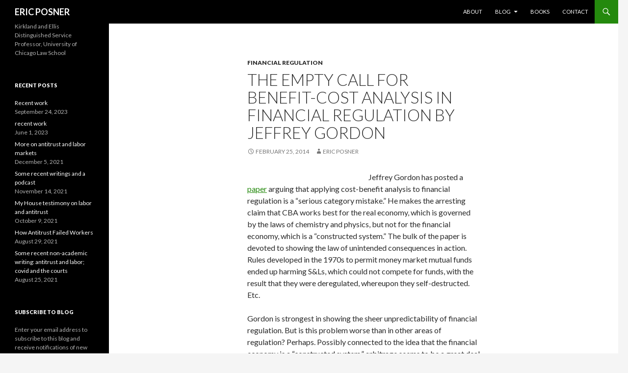

--- FILE ---
content_type: text/html; charset=UTF-8
request_url: http://ericposner.com/the-empty-call-for-benefit-cost-analysis-in-financial-regulation-by-jeffrey-gordon/
body_size: 8023
content:
<!DOCTYPE html>
<!--[if IE 7]>
<html class="ie ie7" lang="en-US" xmlns:fb="https://www.facebook.com/2008/fbml" xmlns:addthis="https://www.addthis.com/help/api-spec" >
<![endif]-->
<!--[if IE 8]>
<html class="ie ie8" lang="en-US" xmlns:fb="https://www.facebook.com/2008/fbml" xmlns:addthis="https://www.addthis.com/help/api-spec" >
<![endif]-->
<!--[if !(IE 7) | !(IE 8) ]><!-->
<html lang="en-US" xmlns:fb="https://www.facebook.com/2008/fbml" xmlns:addthis="https://www.addthis.com/help/api-spec" >
<!--<![endif]-->
<head>
	<meta charset="UTF-8">
	<meta name="viewport" content="width=device-width">
	<title>The Empty Call for Benefit-Cost Analysis in Financial Regulation by Jeffrey Gordon | ERIC POSNER</title>
	<link rel="profile" href="http://gmpg.org/xfn/11">
	<link rel="pingback" href="http://ericposner.com/xmlrpc.php">
	<!--[if lt IE 9]>
	<script src="http://ericposner.com/wp-content/themes/twentyfourteen/js/html5.js"></script>
	<![endif]-->
	<link rel='dns-prefetch' href='//s7.addthis.com' />
<link rel='dns-prefetch' href='//s0.wp.com' />
<link rel='dns-prefetch' href='//secure.gravatar.com' />
<link rel='dns-prefetch' href='//fonts.googleapis.com' />
<link rel='dns-prefetch' href='//s.w.org' />
<link rel="alternate" type="application/rss+xml" title="ERIC POSNER &raquo; Feed" href="http://ericposner.com/feed/" />
<link rel="alternate" type="application/rss+xml" title="ERIC POSNER &raquo; Comments Feed" href="http://ericposner.com/comments/feed/" />
		<script type="text/javascript">
			window._wpemojiSettings = {"baseUrl":"https:\/\/s.w.org\/images\/core\/emoji\/11\/72x72\/","ext":".png","svgUrl":"https:\/\/s.w.org\/images\/core\/emoji\/11\/svg\/","svgExt":".svg","source":{"concatemoji":"http:\/\/ericposner.com\/wp-includes\/js\/wp-emoji-release.min.js?ver=5.0.22"}};
			!function(e,a,t){var n,r,o,i=a.createElement("canvas"),p=i.getContext&&i.getContext("2d");function s(e,t){var a=String.fromCharCode;p.clearRect(0,0,i.width,i.height),p.fillText(a.apply(this,e),0,0);e=i.toDataURL();return p.clearRect(0,0,i.width,i.height),p.fillText(a.apply(this,t),0,0),e===i.toDataURL()}function c(e){var t=a.createElement("script");t.src=e,t.defer=t.type="text/javascript",a.getElementsByTagName("head")[0].appendChild(t)}for(o=Array("flag","emoji"),t.supports={everything:!0,everythingExceptFlag:!0},r=0;r<o.length;r++)t.supports[o[r]]=function(e){if(!p||!p.fillText)return!1;switch(p.textBaseline="top",p.font="600 32px Arial",e){case"flag":return s([55356,56826,55356,56819],[55356,56826,8203,55356,56819])?!1:!s([55356,57332,56128,56423,56128,56418,56128,56421,56128,56430,56128,56423,56128,56447],[55356,57332,8203,56128,56423,8203,56128,56418,8203,56128,56421,8203,56128,56430,8203,56128,56423,8203,56128,56447]);case"emoji":return!s([55358,56760,9792,65039],[55358,56760,8203,9792,65039])}return!1}(o[r]),t.supports.everything=t.supports.everything&&t.supports[o[r]],"flag"!==o[r]&&(t.supports.everythingExceptFlag=t.supports.everythingExceptFlag&&t.supports[o[r]]);t.supports.everythingExceptFlag=t.supports.everythingExceptFlag&&!t.supports.flag,t.DOMReady=!1,t.readyCallback=function(){t.DOMReady=!0},t.supports.everything||(n=function(){t.readyCallback()},a.addEventListener?(a.addEventListener("DOMContentLoaded",n,!1),e.addEventListener("load",n,!1)):(e.attachEvent("onload",n),a.attachEvent("onreadystatechange",function(){"complete"===a.readyState&&t.readyCallback()})),(n=t.source||{}).concatemoji?c(n.concatemoji):n.wpemoji&&n.twemoji&&(c(n.twemoji),c(n.wpemoji)))}(window,document,window._wpemojiSettings);
		</script>
		<style type="text/css">
img.wp-smiley,
img.emoji {
	display: inline !important;
	border: none !important;
	box-shadow: none !important;
	height: 1em !important;
	width: 1em !important;
	margin: 0 .07em !important;
	vertical-align: -0.1em !important;
	background: none !important;
	padding: 0 !important;
}
</style>
<link rel='stylesheet' id='twentyfourteen-jetpack-css'  href='http://ericposner.com/wp-content/plugins/jetpack/modules/theme-tools/compat/twentyfourteen.css?ver=6.8.5' type='text/css' media='all' />
<link rel='stylesheet' id='wp-block-library-css'  href='http://ericposner.com/wp-includes/css/dist/block-library/style.min.css?ver=5.0.22' type='text/css' media='all' />
<link rel='stylesheet' id='twentyfourteen-lato-css'  href='//fonts.googleapis.com/css?family=Lato%3A300%2C400%2C700%2C900%2C300italic%2C400italic%2C700italic' type='text/css' media='all' />
<link rel='stylesheet' id='genericons-css'  href='http://ericposner.com/wp-content/plugins/jetpack/_inc/genericons/genericons/genericons.css?ver=3.1' type='text/css' media='all' />
<link rel='stylesheet' id='twentyfourteen-style-css'  href='http://ericposner.com/wp-content/themes/twentyfourteen/style.css?ver=5.0.22' type='text/css' media='all' />
<!--[if lt IE 9]>
<link rel='stylesheet' id='twentyfourteen-ie-css'  href='http://ericposner.com/wp-content/themes/twentyfourteen/css/ie.css?ver=20131205' type='text/css' media='all' />
<![endif]-->
<link rel='stylesheet' id='addthis_all_pages-css'  href='http://ericposner.com/wp-content/plugins/addthis/frontend/build/addthis_wordpress_public.min.css?ver=5.0.22' type='text/css' media='all' />
<link rel='stylesheet' id='social-logos-css'  href='http://ericposner.com/wp-content/plugins/jetpack/_inc/social-logos/social-logos.min.css?ver=1' type='text/css' media='all' />
<link rel='stylesheet' id='jetpack_css-css'  href='http://ericposner.com/wp-content/plugins/jetpack/css/jetpack.css?ver=6.8.5' type='text/css' media='all' />
<script type='text/javascript' src='http://ericposner.com/wp-admin/admin-ajax.php?action=addthis_global_options_settings&#038;ver=5.0.22'></script>
<script type='text/javascript' src='https://s7.addthis.com/js/300/addthis_widget.js?ver=5.0.22#pubid=wp-ae8f72799f05c01a209fbdc06878b463'></script>
<script type='text/javascript' src='http://ericposner.com/wp-includes/js/jquery/jquery.js?ver=1.12.4'></script>
<script type='text/javascript' src='http://ericposner.com/wp-includes/js/jquery/jquery-migrate.min.js?ver=1.4.1'></script>
<link rel='https://api.w.org/' href='http://ericposner.com/wp-json/' />
<link rel="EditURI" type="application/rsd+xml" title="RSD" href="http://ericposner.com/xmlrpc.php?rsd" />
<link rel="wlwmanifest" type="application/wlwmanifest+xml" href="http://ericposner.com/wp-includes/wlwmanifest.xml" /> 
<link rel='prev' title='Law professor mentions in the New York Times' href='http://ericposner.com/law-professor-mentions-in-the-new-york-times/' />
<link rel='next' title='The Senkaku/Diaoyu dispute between China and Japan' href='http://ericposner.com/the-senkakudiaoyu-dispute-between-china-and-japan/' />
<meta name="generator" content="WordPress 5.0.22" />
<link rel="canonical" href="http://ericposner.com/the-empty-call-for-benefit-cost-analysis-in-financial-regulation-by-jeffrey-gordon/" />
<link rel='shortlink' href='https://wp.me/p4cDaf-bB' />
<link rel="alternate" type="application/json+oembed" href="http://ericposner.com/wp-json/oembed/1.0/embed?url=http%3A%2F%2Fericposner.com%2Fthe-empty-call-for-benefit-cost-analysis-in-financial-regulation-by-jeffrey-gordon%2F" />
<link rel="alternate" type="text/xml+oembed" href="http://ericposner.com/wp-json/oembed/1.0/embed?url=http%3A%2F%2Fericposner.com%2Fthe-empty-call-for-benefit-cost-analysis-in-financial-regulation-by-jeffrey-gordon%2F&#038;format=xml" />

<link rel='dns-prefetch' href='//v0.wordpress.com'/>

<!-- Jetpack Open Graph Tags -->
<meta property="og:type" content="article" />
<meta property="og:title" content="The Empty Call for Benefit-Cost Analysis in Financial Regulation by Jeffrey Gordon" />
<meta property="og:url" content="http://ericposner.com/the-empty-call-for-benefit-cost-analysis-in-financial-regulation-by-jeffrey-gordon/" />
<meta property="og:description" content="Jeffrey Gordon has posted a paper arguing that applying cost-benefit analysis to financial regulation is a &#8220;serious category mistake.&#8221; He makes the arresting claim that CBA works best f…" />
<meta property="article:published_time" content="2014-02-25T14:48:09+00:00" />
<meta property="article:modified_time" content="2014-02-24T00:59:30+00:00" />
<meta property="og:site_name" content="ERIC POSNER" />
<meta property="og:image" content="https://s0.wp.com/i/blank.jpg" />
<meta property="og:locale" content="en_US" />
<meta name="twitter:text:title" content="The Empty Call for Benefit-Cost Analysis in Financial Regulation by Jeffrey Gordon" />
<meta name="twitter:card" content="summary" />

<!-- End Jetpack Open Graph Tags -->
<script>
  (function(i,s,o,g,r,a,m){i['GoogleAnalyticsObject']=r;i[r]=i[r]||function(){
  (i[r].q=i[r].q||[]).push(arguments)},i[r].l=1*new Date();a=s.createElement(o),
  m=s.getElementsByTagName(o)[0];a.async=1;a.src=g;m.parentNode.insertBefore(a,m)
  })(window,document,'script','//www.google-analytics.com/analytics.js','ga');

  ga('create', 'UA-46814744-1', 'ericposner.com');
  ga('send', 'pageview');

</script>
</head>

<body class="post-template-default single single-post postid-719 single-format-standard group-blog masthead-fixed full-width singular">
<div id="page" class="hfeed site">
	
	<header id="masthead" class="site-header" role="banner">
		<div class="header-main">
			<h1 class="site-title"><a href="http://ericposner.com/" rel="home">ERIC POSNER</a></h1>

			<div class="search-toggle">
				<a href="#search-container" class="screen-reader-text">Search</a>
			</div>

			<nav id="primary-navigation" class="site-navigation primary-navigation" role="navigation">
				<h1 class="menu-toggle">Primary Menu</h1>
				<a class="screen-reader-text skip-link" href="#content">Skip to content</a>
				<div class="menu-top-container"><ul id="menu-top" class="nav-menu"><li id="menu-item-15" class="menu-item menu-item-type-post_type menu-item-object-page menu-item-15"><a title="About Eric Posner" href="http://ericposner.com/about/">About</a></li>
<li id="menu-item-377" class="menu-item menu-item-type-custom menu-item-object-custom menu-item-has-children menu-item-377"><a title="Blog by Eric Posner" href="http://www.ericposner.com">Blog</a>
<ul class="sub-menu">
	<li id="menu-item-153" class="menu-item menu-item-type-taxonomy menu-item-object-category menu-item-153"><a href="http://ericposner.com/category/constitutional-law/">CONSTITUTIONAL LAW</a></li>
	<li id="menu-item-154" class="menu-item menu-item-type-taxonomy menu-item-object-category current-post-ancestor current-menu-parent current-post-parent menu-item-154"><a href="http://ericposner.com/category/financial-regulation/">FINANCIAL REGULATION</a></li>
	<li id="menu-item-155" class="menu-item menu-item-type-taxonomy menu-item-object-category menu-item-155"><a href="http://ericposner.com/category/human-rights/">HUMAN RIGHTS</a></li>
	<li id="menu-item-156" class="menu-item menu-item-type-taxonomy menu-item-object-category menu-item-156"><a href="http://ericposner.com/category/international-law/">INTERNATIONAL LAW</a></li>
	<li id="menu-item-227" class="menu-item menu-item-type-taxonomy menu-item-object-category menu-item-227"><a href="http://ericposner.com/category/legal-scholarship/">LEGAL SCHOLARSHIP</a></li>
	<li id="menu-item-158" class="menu-item menu-item-type-taxonomy menu-item-object-category menu-item-158"><a href="http://ericposner.com/category/originalism/">ORIGINALISM</a></li>
	<li id="menu-item-159" class="menu-item menu-item-type-taxonomy menu-item-object-category menu-item-159"><a href="http://ericposner.com/category/quadratic-voting/">QUADRATIC VOTING</a></li>
	<li id="menu-item-160" class="menu-item menu-item-type-taxonomy menu-item-object-category menu-item-160"><a href="http://ericposner.com/category/teaching/">TEACHING</a></li>
</ul>
</li>
<li id="menu-item-74" class="menu-item menu-item-type-post_type menu-item-object-page current-post-parent menu-item-74"><a title="Books by Eric Posner" href="http://ericposner.com/books/">Books</a></li>
<li id="menu-item-14" class="menu-item menu-item-type-post_type menu-item-object-page menu-item-14"><a title="Contact Eric Posner" href="http://ericposner.com/contact/">Contact</a></li>
</ul></div>			</nav>
		</div>

		<div id="search-container" class="search-box-wrapper hide">
			<div class="search-box">
				<form role="search" method="get" class="search-form" action="http://ericposner.com/">
				<label>
					<span class="screen-reader-text">Search for:</span>
					<input type="search" class="search-field" placeholder="Search &hellip;" value="" name="s" />
				</label>
				<input type="submit" class="search-submit" value="Search" />
			</form>			</div>
		</div>
<script>
  (function(i,s,o,g,r,a,m){i['GoogleAnalyticsObject']=r;i[r]=i[r]||function(){
  (i[r].q=i[r].q||[]).push(arguments)},i[r].l=1*new Date();a=s.createElement(o),
  m=s.getElementsByTagName(o)[0];a.async=1;a.src=g;m.parentNode.insertBefore(a,m)
  })(window,document,'script','//www.google-analytics.com/analytics.js','ga');

  ga('create', 'UA-46814744-1', 'ericposner.com');
  ga('send', 'pageview');

</script>
	</header><!-- #masthead -->

	<div id="main" class="site-main">
	<div id="primary" class="content-area">
		<div id="content" class="site-content" role="main">
			
<article id="post-719" class="post-719 post type-post status-publish format-standard hentry category-financial-regulation">
	
	<header class="entry-header">
				<div class="entry-meta">
			<span class="cat-links"><a href="http://ericposner.com/category/financial-regulation/" rel="category tag">FINANCIAL REGULATION</a></span>
		</div>
		<h1 class="entry-title">The Empty Call for Benefit-Cost Analysis in Financial Regulation by Jeffrey Gordon</h1>
		<div class="entry-meta">
			<span class="entry-date"><a href="http://ericposner.com/the-empty-call-for-benefit-cost-analysis-in-financial-regulation-by-jeffrey-gordon/" rel="bookmark"><time class="entry-date" datetime="2014-02-25T08:48:09+00:00">February 25, 2014</time></a></span> <span class="byline"><span class="author vcard"><a class="url fn n" href="http://ericposner.com/author/ericposner/" rel="author">Eric Posner</a></span></span>		</div><!-- .entry-meta -->
	</header><!-- .entry-header -->

		<div class="entry-content">
		<div class="at-above-post addthis_tool" data-url="http://ericposner.com/the-empty-call-for-benefit-cost-analysis-in-financial-regulation-by-jeffrey-gordon/"></div><p><img class="alignleft" alt="" src="http://cdn.morguefile.com/imageData/public/files/c/cohdra/preview/fldr_2011_06_02/file9981306993571.jpg" width="223" height="148" />Jeffrey Gordon has posted a <a href="http://papers.ssrn.com/sol3/papers.cfm?abstract_id=2378562">paper</a> arguing that applying cost-benefit analysis to financial regulation is a &#8220;serious category mistake.&#8221; He makes the arresting claim that CBA works best for the real economy, which is governed by the laws of chemistry and physics, but not for the financial economy, which is a &#8220;constructed system.&#8221; The bulk of the paper is devoted to showing the law of unintended consequences in action. Rules developed in the 1970s to permit money market mutual funds ended up harming S&amp;Ls, which could not compete for funds, with the result that they were deregulated, whereupon they self-destructed. Etc.</p>
<p>Gordon is strongest in showing the sheer unpredictability of financial regulation. But is this problem worse than in other areas of regulation? Perhaps. Possibly connected to the idea that the financial economy is a &#8220;constructed system,&#8221; arbitrage seems to be a great deal easier in the financial world&#8211;limited only by imagination and computer power&#8211;than in the real world, where it can be hard to retool factories and move power plants. Still, I remain <a href="http://papers.ssrn.com/sol3/papers.cfm?abstract_id=2188990">optimistic</a>. Gordon&#8217;s is a nice companion piece to Coates&#8217; paper, which I discussed <a href="http://ericposner.com/john-coates-on-cost-benefit-analysis-of-financial-regulation/">here</a>.</p>
<!-- AddThis Advanced Settings above via filter on the_content --><!-- AddThis Advanced Settings below via filter on the_content --><!-- AddThis Advanced Settings generic via filter on the_content --><!-- AddThis Share Buttons above via filter on the_content --><!-- AddThis Share Buttons below via filter on the_content --><div class="at-below-post addthis_tool" data-url="http://ericposner.com/the-empty-call-for-benefit-cost-analysis-in-financial-regulation-by-jeffrey-gordon/"></div><!-- AddThis Share Buttons generic via filter on the_content --><div class="sharedaddy sd-sharing-enabled"><div class="robots-nocontent sd-block sd-social sd-social-icon-text sd-sharing"><h3 class="sd-title">Share this:</h3><div class="sd-content"><ul><li class="share-twitter"><a rel="nofollow noopener noreferrer" data-shared="sharing-twitter-719" class="share-twitter sd-button share-icon" href="http://ericposner.com/the-empty-call-for-benefit-cost-analysis-in-financial-regulation-by-jeffrey-gordon/?share=twitter" target="_blank" title="Click to share on Twitter"><span>Twitter</span></a></li><li class="share-facebook"><a rel="nofollow noopener noreferrer" data-shared="sharing-facebook-719" class="share-facebook sd-button share-icon" href="http://ericposner.com/the-empty-call-for-benefit-cost-analysis-in-financial-regulation-by-jeffrey-gordon/?share=facebook" target="_blank" title="Click to share on Facebook"><span>Facebook</span></a></li><li><a href="#" class="sharing-anchor sd-button share-more"><span>More</span></a></li><li class="share-end"></li></ul><div class="sharing-hidden"><div class="inner" style="display: none;"><ul><li class="share-linkedin"><a rel="nofollow noopener noreferrer" data-shared="sharing-linkedin-719" class="share-linkedin sd-button share-icon" href="http://ericposner.com/the-empty-call-for-benefit-cost-analysis-in-financial-regulation-by-jeffrey-gordon/?share=linkedin" target="_blank" title="Click to share on LinkedIn"><span>LinkedIn</span></a></li><li class="share-email"><a rel="nofollow noopener noreferrer" data-shared="" class="share-email sd-button share-icon" href="http://ericposner.com/the-empty-call-for-benefit-cost-analysis-in-financial-regulation-by-jeffrey-gordon/?share=email" target="_blank" title="Click to email this to a friend"><span>Email</span></a></li><li class="share-end"></li><li class="share-end"></li></ul></div></div></div></div></div>	</div><!-- .entry-content -->
	
	</article><!-- #post-## -->
	<nav class="navigation post-navigation" role="navigation">
		<h1 class="screen-reader-text">Post navigation</h1>
		<div class="nav-links">
			<a href="http://ericposner.com/law-professor-mentions-in-the-new-york-times/" rel="prev"><span class="meta-nav">Previous Post</span>Law professor mentions in the New York Times</a><a href="http://ericposner.com/the-senkakudiaoyu-dispute-between-china-and-japan/" rel="next"><span class="meta-nav">Next Post</span>The Senkaku/Diaoyu dispute between China and Japan</a>		</div><!-- .nav-links -->
	</nav><!-- .navigation -->
			</div><!-- #content -->
	</div><!-- #primary -->

<div id="secondary">
		<h2 class="site-description">Kirkland and Ellis Distinguished Service Professor, University of Chicago Law School</h2>
	
	
		<div id="primary-sidebar" class="primary-sidebar widget-area" role="complementary">
		<aside id="text-3" class="widget widget_text">			<div class="textwidget"></div>
		</aside>		<aside id="recent-posts-2" class="widget widget_recent_entries">		<h1 class="widget-title">Recent Posts</h1>		<ul>
											<li>
					<a href="http://ericposner.com/recent-work-2/">Recent work</a>
											<span class="post-date">September 24, 2023</span>
									</li>
											<li>
					<a href="http://ericposner.com/recent-work/">recent work</a>
											<span class="post-date">June 1, 2023</span>
									</li>
											<li>
					<a href="http://ericposner.com/more-on-antitrust-and-labor-markets/">More on antitrust and labor markets</a>
											<span class="post-date">December 5, 2021</span>
									</li>
											<li>
					<a href="http://ericposner.com/some-recent-writings-and-a-podcast/">Some recent writings and a podcast</a>
											<span class="post-date">November 14, 2021</span>
									</li>
											<li>
					<a href="http://ericposner.com/my-house-testimony-on-labor-and-antitrust/">My House testimony on labor and antitrust</a>
											<span class="post-date">October 9, 2021</span>
									</li>
											<li>
					<a href="http://ericposner.com/how-antitrust-failed-workers/">How Antitrust Failed Workers</a>
											<span class="post-date">August 29, 2021</span>
									</li>
											<li>
					<a href="http://ericposner.com/some-recent-non-academic-writing-antitrust-and-labor-covid-and-the-courts/">Some recent non-academic writing: antitrust and labor; covid and the courts</a>
											<span class="post-date">August 25, 2021</span>
									</li>
					</ul>
		</aside><aside id="blog_subscription-2" class="widget jetpack_subscription_widget"><h1 class="widget-title">Subscribe to Blog</h1>
			<form action="#" method="post" accept-charset="utf-8" id="subscribe-blog-blog_subscription-2">
				<div id="subscribe-text"><p>Enter your email address to subscribe to this blog and receive notifications of new posts by email.</p>
</div>					<p id="subscribe-email">
						<label id="jetpack-subscribe-label" for="subscribe-field-blog_subscription-2">
							Email Address						</label>
						<input type="email" name="email" required="required" class="required" value="" id="subscribe-field-blog_subscription-2" placeholder="Email Address" />
					</p>

					<p id="subscribe-submit">
						<input type="hidden" name="action" value="subscribe" />
						<input type="hidden" name="source" value="http://ericposner.com/the-empty-call-for-benefit-cost-analysis-in-financial-regulation-by-jeffrey-gordon/" />
						<input type="hidden" name="sub-type" value="widget" />
						<input type="hidden" name="redirect_fragment" value="blog_subscription-2" />
												<input type="submit" value="Subscribe" name="jetpack_subscriptions_widget" />
					</p>
							</form>

			<script>
			/*
			Custom functionality for safari and IE
			 */
			(function( d ) {
				// In case the placeholder functionality is available we remove labels
				if ( ( 'placeholder' in d.createElement( 'input' ) ) ) {
					var label = d.querySelector( 'label[for=subscribe-field-blog_subscription-2]' );
						label.style.clip 	 = 'rect(1px, 1px, 1px, 1px)';
						label.style.position = 'absolute';
						label.style.height   = '1px';
						label.style.width    = '1px';
						label.style.overflow = 'hidden';
				}

				// Make sure the email value is filled in before allowing submit
				var form = d.getElementById('subscribe-blog-blog_subscription-2'),
					input = d.getElementById('subscribe-field-blog_subscription-2'),
					handler = function( event ) {
						if ( '' === input.value ) {
							input.focus();

							if ( event.preventDefault ){
								event.preventDefault();
							}

							return false;
						}
					};

				if ( window.addEventListener ) {
					form.addEventListener( 'submit', handler, false );
				} else {
					form.attachEvent( 'onsubmit', handler );
				}
			})( document );
			</script>
				
</aside><aside id="rss_links-2" class="widget widget_rss_links"><p><a target="_self" href="http://ericposner.com/feed/" title="Subscribe to Posts"><img src="http://ericposner.com/wp-content/plugins/jetpack/images/rss/orange-medium.png" alt="RSS Feed" /></a>&nbsp;<a target="_self" href="http://ericposner.com/feed/" title="Subscribe to Posts">RSS - Posts</a></p>
</aside>	</div><!-- #primary-sidebar -->
	</div><!-- #secondary -->

		</div><!-- #main -->

		<footer id="colophon" class="site-footer" role="contentinfo">

			
			<div class="site-info">
				<p>Copyright © 2014 Eric Posner. All rights reserved.  |  <a href="http://www.judyostudio.com">   judyostudio</a>
</div><!-- .site-info -->
		</footer><!-- #colophon -->
	</div><!-- #page -->

		<div style="display:none">
	</div>

	<script type="text/javascript">
		window.WPCOM_sharing_counts = {"http:\/\/ericposner.com\/the-empty-call-for-benefit-cost-analysis-in-financial-regulation-by-jeffrey-gordon\/":719};
	</script>
					<div id="sharing_email" style="display: none;">
		<form action="/the-empty-call-for-benefit-cost-analysis-in-financial-regulation-by-jeffrey-gordon/" method="post">
			<label for="target_email">Send to Email Address</label>
			<input type="email" name="target_email" id="target_email" value="" />

			
				<label for="source_name">Your Name</label>
				<input type="text" name="source_name" id="source_name" value="" />

				<label for="source_email">Your Email Address</label>
				<input type="email" name="source_email" id="source_email" value="" />

						<input type="text" id="jetpack-source_f_name" name="source_f_name" class="input" value="" size="25" autocomplete="off" title="This field is for validation and should not be changed" />
			
			<img style="float: right; display: none" class="loading" src="http://ericposner.com/wp-content/plugins/jetpack/modules/sharedaddy/images/loading.gif" alt="loading" width="16" height="16" />
			<input type="submit" value="Send Email" class="sharing_send" />
			<a rel="nofollow" href="#cancel" class="sharing_cancel" role="button">Cancel</a>

			<div class="errors errors-1" style="display: none;">
				Post was not sent - check your email addresses!			</div>

			<div class="errors errors-2" style="display: none;">
				Email check failed, please try again			</div>

			<div class="errors errors-3" style="display: none;">
				Sorry, your blog cannot share posts by email.			</div>
		</form>
	</div>
<script type='text/javascript' src='https://s0.wp.com/wp-content/js/devicepx-jetpack.js?ver=202604'></script>
<script type='text/javascript' src='https://secure.gravatar.com/js/gprofiles.js?ver=2026Janaa'></script>
<script type='text/javascript'>
/* <![CDATA[ */
var WPGroHo = {"my_hash":""};
/* ]]> */
</script>
<script type='text/javascript' src='http://ericposner.com/wp-content/plugins/jetpack/modules/wpgroho.js?ver=5.0.22'></script>
<script type='text/javascript' src='http://ericposner.com/wp-content/themes/twentyfourteen/js/functions.js?ver=20131209'></script>
<script type='text/javascript' src='http://ericposner.com/wp-includes/js/wp-embed.min.js?ver=5.0.22'></script>
<script type='text/javascript'>
/* <![CDATA[ */
var sharing_js_options = {"lang":"en","counts":"1","is_stats_active":"1"};
/* ]]> */
</script>
<script type='text/javascript' src='http://ericposner.com/wp-content/plugins/jetpack/_inc/build/sharedaddy/sharing.min.js?ver=6.8.5'></script>
<script type='text/javascript'>
var windowOpen;
			jQuery( document.body ).on( 'click', 'a.share-twitter', function() {
				// If there's another sharing window open, close it.
				if ( 'undefined' !== typeof windowOpen ) {
					windowOpen.close();
				}
				windowOpen = window.open( jQuery( this ).attr( 'href' ), 'wpcomtwitter', 'menubar=1,resizable=1,width=600,height=350' );
				return false;
			});
var windowOpen;
			jQuery( document.body ).on( 'click', 'a.share-facebook', function() {
				// If there's another sharing window open, close it.
				if ( 'undefined' !== typeof windowOpen ) {
					windowOpen.close();
				}
				windowOpen = window.open( jQuery( this ).attr( 'href' ), 'wpcomfacebook', 'menubar=1,resizable=1,width=600,height=400' );
				return false;
			});
var windowOpen;
			jQuery( document.body ).on( 'click', 'a.share-linkedin', function() {
				// If there's another sharing window open, close it.
				if ( 'undefined' !== typeof windowOpen ) {
					windowOpen.close();
				}
				windowOpen = window.open( jQuery( this ).attr( 'href' ), 'wpcomlinkedin', 'menubar=1,resizable=1,width=580,height=450' );
				return false;
			});
</script>
<script type='text/javascript' src='https://stats.wp.com/e-202604.js' async='async' defer='defer'></script>
<script type='text/javascript'>
	_stq = window._stq || [];
	_stq.push([ 'view', {v:'ext',j:'1:6.8.5',blog:'62115831',post:'719',tz:'-6',srv:'ericposner.com'} ]);
	_stq.push([ 'clickTrackerInit', '62115831', '719' ]);
</script>
</body>
</html>

--- FILE ---
content_type: text/plain
request_url: https://www.google-analytics.com/j/collect?v=1&_v=j102&a=343555856&t=pageview&_s=1&dl=http%3A%2F%2Fericposner.com%2Fthe-empty-call-for-benefit-cost-analysis-in-financial-regulation-by-jeffrey-gordon%2F&ul=en-us%40posix&dt=The%20Empty%20Call%20for%20Benefit-Cost%20Analysis%20in%20Financial%20Regulation%20by%20Jeffrey%20Gordon%20%7C%20ERIC%20POSNER&sr=1280x720&vp=1280x720&_u=IEBAAAABAAAAACAAI~&jid=980801677&gjid=1606058723&cid=2095994468.1769352033&tid=UA-46814744-1&_gid=1621026495.1769352033&_r=1&_slc=1&z=1851874434
body_size: -285
content:
2,cG-F6C56GPWH9